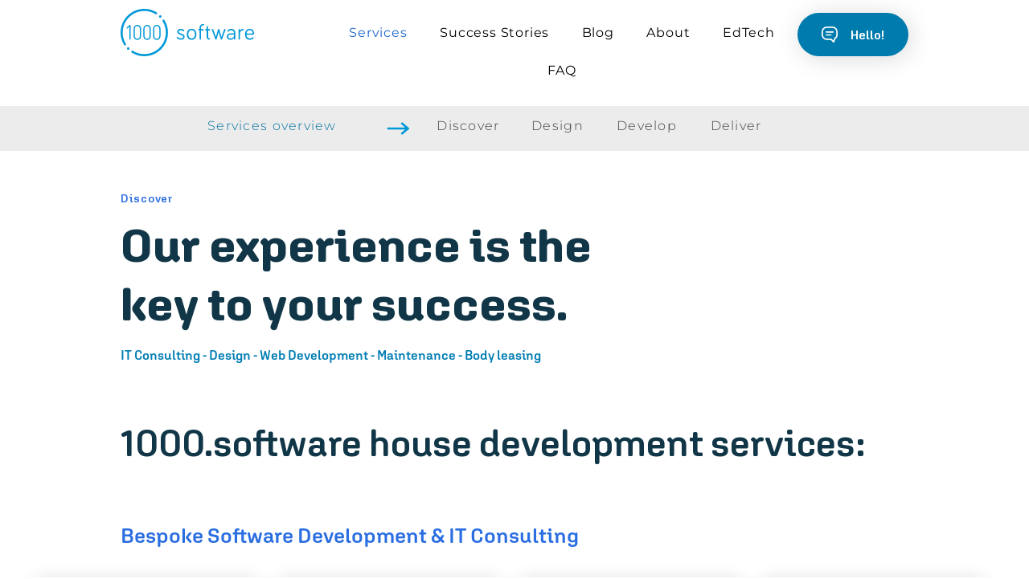

--- FILE ---
content_type: text/css;charset=utf-8
request_url: https://use.typekit.net/hja5yze.css
body_size: 430
content:
/*
 * The Typekit service used to deliver this font or fonts for use on websites
 * is provided by Adobe and is subject to these Terms of Use
 * http://www.adobe.com/products/eulas/tou_typekit. For font license
 * information, see the list below.
 *
 * aglet-sans:
 *   - http://typekit.com/eulas/00000000000000007735cb07
 *   - http://typekit.com/eulas/00000000000000007735cb0b
 *
 * © 2009-2026 Adobe Systems Incorporated. All Rights Reserved.
 */
/*{"last_published":"2022-11-24 20:14:06 UTC"}*/

@import url("https://p.typekit.net/p.css?s=1&k=hja5yze&ht=tk&f=43583.43585&a=95478667&app=typekit&e=css");

@font-face {
font-family:"aglet-sans";
src:url("https://use.typekit.net/af/ec0bd0/00000000000000007735cb07/30/l?primer=7cdcb44be4a7db8877ffa5c0007b8dd865b3bbc383831fe2ea177f62257a9191&fvd=n6&v=3") format("woff2"),url("https://use.typekit.net/af/ec0bd0/00000000000000007735cb07/30/d?primer=7cdcb44be4a7db8877ffa5c0007b8dd865b3bbc383831fe2ea177f62257a9191&fvd=n6&v=3") format("woff"),url("https://use.typekit.net/af/ec0bd0/00000000000000007735cb07/30/a?primer=7cdcb44be4a7db8877ffa5c0007b8dd865b3bbc383831fe2ea177f62257a9191&fvd=n6&v=3") format("opentype");
font-display:auto;font-style:normal;font-weight:600;font-stretch:normal;
}

@font-face {
font-family:"aglet-sans";
src:url("https://use.typekit.net/af/483807/00000000000000007735cb0b/30/l?primer=7cdcb44be4a7db8877ffa5c0007b8dd865b3bbc383831fe2ea177f62257a9191&fvd=n7&v=3") format("woff2"),url("https://use.typekit.net/af/483807/00000000000000007735cb0b/30/d?primer=7cdcb44be4a7db8877ffa5c0007b8dd865b3bbc383831fe2ea177f62257a9191&fvd=n7&v=3") format("woff"),url("https://use.typekit.net/af/483807/00000000000000007735cb0b/30/a?primer=7cdcb44be4a7db8877ffa5c0007b8dd865b3bbc383831fe2ea177f62257a9191&fvd=n7&v=3") format("opentype");
font-display:auto;font-style:normal;font-weight:700;font-stretch:normal;
}

.tk-aglet-sans { font-family: "aglet-sans",sans-serif; }
